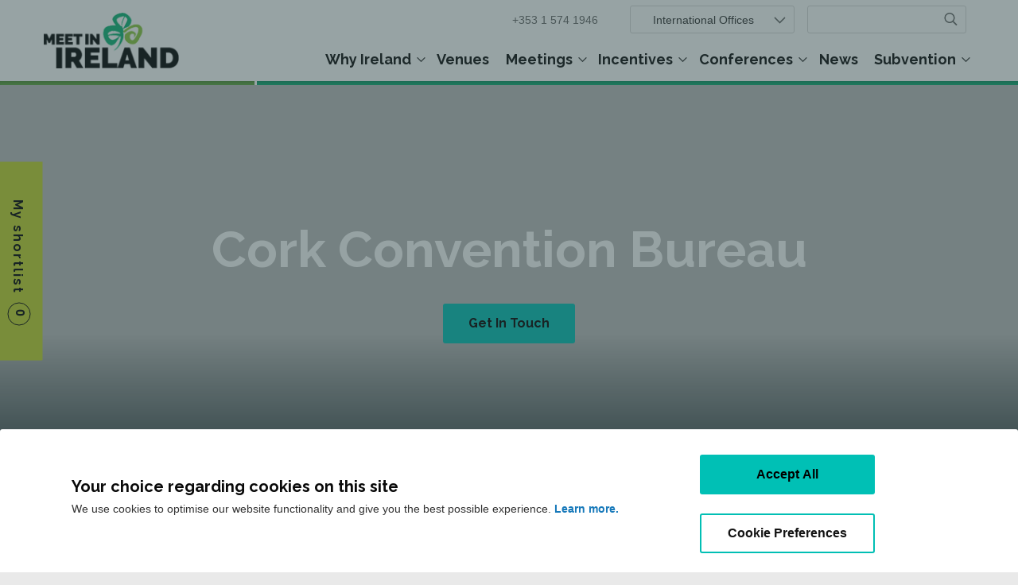

--- FILE ---
content_type: text/html; charset=utf-8
request_url: https://www.meetinireland.com/regional-convention-bureaux/cork/overview
body_size: 16051
content:
<!DOCTYPE html>
<html lang="en-IE">
<head id="head">
<meta charset="UTF-8" />
<title>Cork Overview | Meet in Ireland</title>
<meta name="description" content="Choosing Cork for your meeting means experiencing the unique charisma of this important destination first hand." /> 
<meta http-equiv="x-ua-compatible" content="ie=edge" />
<meta name="theme-color" content="#5BAC46" />
<meta name="viewport" content="width=device-width, initial-scale=1.0" />
<link href="//fonts.googleapis.com/css?family=Raleway:300,400,600,700" rel="stylesheet" />
<meta name="msapplication-TileColor" content="#FFFFFF">
<meta name="msapplication-TileImage" content="/App_Themes/MII/img/favicons/ms-icon-144x144.png">
<meta name="theme-color" content="#FFFFFF">
<link href="/App_Themes/MII/img/favicons/apple-icon-57x57.png" rel="apple-touch-icon" sizes="57x57" />
<link href="/App_Themes/MII/img/favicons/apple-icon-60x60.png" rel="apple-touch-icon" sizes="60x60" />
<link href="/App_Themes/MII/img/favicons/apple-icon-72x72.png" rel="apple-touch-icon" sizes="72x72" />
<link href="/App_Themes/MII/img/favicons/apple-icon-76x76.png" rel="apple-touch-icon" sizes="76x76" />
<link href="/App_Themes/MII/img/favicons/apple-icon-114x114.png" rel="apple-touch-icon" sizes="114x114" />
<link href="/App_Themes/MII/img/favicons/apple-icon-120x120.png" rel="apple-touch-icon" sizes="120x120" />
<link href="/App_Themes/MII/img/favicons/apple-icon-144x144.png" rel="apple-touch-icon" sizes="144x144" />
<link href="/App_Themes/MII/img/favicons/apple-icon-152x152.png" rel="apple-touch-icon" sizes="152x152" />
<link href="/App_Themes/MII/img/favicons/apple-icon-180x180.png" rel="apple-touch-icon" sizes="180x180" />
<link href="/App_Themes/MII/img/favicons/android-icon-192x192.png" rel="icon" sizes="192x192" type="image/png" />
<link href="/App_Themes/MII/img/favicons/favicon-32x32.png" rel="icon" sizes="32x32" type="image/png" />
<link href="/App_Themes/MII/img/favicons/favicon-96x96.png" rel="icon" sizes="96x96" type="image/png" />
<link href="/App_Themes/MII/img/favicons/favicon-16x16.png" rel="icon" sizes="16x16" type="image/png" />
<link href="/App_Themes/MII/img/favicons/manifest.json" rel="manifest" />
<script id="Cookiebot" src="https://consent.cookiebot.com/uc.js" data-cbid="9d3f9eef-93f3-4855-a53b-fbb34dca5e69" data-blockingmode="auto"></script>
<!-- Google Tag Manager -->
<script>(function(w,d,s,l,i){w[l]=w[l]||[];w[l].push({'gtm.start':
new Date().getTime(),event:'gtm.js'});var f=d.getElementsByTagName(s)[0],
j=d.createElement(s),dl=l!='dataLayer'?'&l='+l:'';j.async=true;j.src=
'https://www.googletagmanager.com/gtm.js?id='+i+dl;f.parentNode.insertBefore(j,f);
})(window,document,'script','dataLayer','GTM-5286DRB');</script>
<!-- End Google Tag Manager -->
<script>
!(function (cfg){function e(){cfg.onInit&&cfg.onInit(n)}var x,w,D,t,E,n,C=window,O=document,b=C.location,q="script",I="ingestionendpoint",L="disableExceptionTracking",j="ai.device.";"instrumentationKey"[x="toLowerCase"](),w="crossOrigin",D="POST",t="appInsightsSDK",E=cfg.name||"appInsights",(cfg.name||C[t])&&(C[t]=E),n=C[E]||function(g){var f=!1,m=!1,h={initialize:!0,queue:[],sv:"8",version:2,config:g};function v(e,t){var n={},i="Browser";function a(e){e=""+e;return 1===e.length?"0"+e:e}return n[j+"id"]=i[x](),n[j+"type"]=i,n["ai.operation.name"]=b&&b.pathname||"_unknown_",n["ai.internal.sdkVersion"]="javascript:snippet_"+(h.sv||h.version),{time:(i=new Date).getUTCFullYear()+"-"+a(1+i.getUTCMonth())+"-"+a(i.getUTCDate())+"T"+a(i.getUTCHours())+":"+a(i.getUTCMinutes())+":"+a(i.getUTCSeconds())+"."+(i.getUTCMilliseconds()/1e3).toFixed(3).slice(2,5)+"Z",iKey:e,name:"Microsoft.ApplicationInsights."+e.replace(/-/g,"")+"."+t,sampleRate:100,tags:n,data:{baseData:{ver:2}},ver:undefined,seq:"1",aiDataContract:undefined}}var n,i,t,a,y=-1,T=0,S=["js.monitor.azure.com","js.cdn.applicationinsights.io","js.cdn.monitor.azure.com","js0.cdn.applicationinsights.io","js0.cdn.monitor.azure.com","js2.cdn.applicationinsights.io","js2.cdn.monitor.azure.com","az416426.vo.msecnd.net"],o=g.url||cfg.src,r=function(){return s(o,null)};function s(d,t){if((n=navigator)&&(~(n=(n.userAgent||"").toLowerCase()).indexOf("msie")||~n.indexOf("trident/"))&&~d.indexOf("ai.3")&&(d=d.replace(/(\/)(ai\.3\.)([^\d]*)$/,function(e,t,n){return t+"ai.2"+n})),!1!==cfg.cr)for(var e=0;e<S.length;e++)if(0<d.indexOf(S[e])){y=e;break}var n,i=function(e){var a,t,n,i,o,r,s,c,u,l;h.queue=[],m||(0<=y&&T+1<S.length?(a=(y+T+1)%S.length,p(d.replace(/^(.*\/\/)([\w\.]*)(\/.*)$/,function(e,t,n,i){return t+S[a]+i})),T+=1):(f=m=!0,s=d,!0!==cfg.dle&&(c=(t=function(){var e,t={},n=g.connectionString;if(n)for(var i=n.split(";"),a=0;a<i.length;a++){var o=i[a].split("=");2===o.length&&(t[o[0][x]()]=o[1])}return t[I]||(e=(n=t.endpointsuffix)?t.location:null,t[I]="https://"+(e?e+".":"")+"dc."+(n||"services.visualstudio.com")),t}()).instrumentationkey||g.instrumentationKey||"",t=(t=(t=t[I])&&"/"===t.slice(-1)?t.slice(0,-1):t)?t+"/v2/track":g.endpointUrl,t=g.userOverrideEndpointUrl||t,(n=[]).push((i="SDK LOAD Failure: Failed to load Application Insights SDK script (See stack for details)",o=s,u=t,(l=(r=v(c,"Exception")).data).baseType="ExceptionData",l.baseData.exceptions=[{typeName:"SDKLoadFailed",message:i.replace(/\./g,"-"),hasFullStack:!1,stack:i+"\nSnippet failed to load ["+o+"] -- Telemetry is disabled\nHelp Link: https://go.microsoft.com/fwlink/?linkid=2128109\nHost: "+(b&&b.pathname||"_unknown_")+"\nEndpoint: "+u,parsedStack:[]}],r)),n.push((l=s,i=t,(u=(o=v(c,"Message")).data).baseType="MessageData",(r=u.baseData).message='AI (Internal): 99 message:"'+("SDK LOAD Failure: Failed to load Application Insights SDK script (See stack for details) ("+l+")").replace(/\"/g,"")+'"',r.properties={endpoint:i},o)),s=n,c=t,JSON&&((u=C.fetch)&&!cfg.useXhr?u(c,{method:D,body:JSON.stringify(s),mode:"cors"}):XMLHttpRequest&&((l=new XMLHttpRequest).open(D,c),l.setRequestHeader("Content-type","application/json"),l.send(JSON.stringify(s)))))))},a=function(e,t){m||setTimeout(function(){!t&&h.core||i()},500),f=!1},p=function(e){var n=O.createElement(q),e=(n.src=e,t&&(n.integrity=t),n.setAttribute("data-ai-name",E),cfg[w]);return!e&&""!==e||"undefined"==n[w]||(n[w]=e),n.onload=a,n.onerror=i,n.onreadystatechange=function(e,t){"loaded"!==n.readyState&&"complete"!==n.readyState||a(0,t)},cfg.ld&&cfg.ld<0?O.getElementsByTagName("head")[0].appendChild(n):setTimeout(function(){O.getElementsByTagName(q)[0].parentNode.appendChild(n)},cfg.ld||0),n};p(d)}cfg.sri&&(n=o.match(/^((http[s]?:\/\/.*\/)\w+(\.\d+){1,5})\.(([\w]+\.){0,2}js)$/))&&6===n.length?(d="".concat(n[1],".integrity.json"),i="@".concat(n[4]),l=window.fetch,t=function(e){if(!e.ext||!e.ext[i]||!e.ext[i].file)throw Error("Error Loading JSON response");var t=e.ext[i].integrity||null;s(o=n[2]+e.ext[i].file,t)},l&&!cfg.useXhr?l(d,{method:"GET",mode:"cors"}).then(function(e){return e.json()["catch"](function(){return{}})}).then(t)["catch"](r):XMLHttpRequest&&((a=new XMLHttpRequest).open("GET",d),a.onreadystatechange=function(){if(a.readyState===XMLHttpRequest.DONE)if(200===a.status)try{t(JSON.parse(a.responseText))}catch(e){r()}else r()},a.send())):o&&r();try{h.cookie=O.cookie}catch(k){}function e(e){for(;e.length;)!function(t){h[t]=function(){var e=arguments;f||h.queue.push(function(){h[t].apply(h,e)})}}(e.pop())}var c,u,l="track",d="TrackPage",p="TrackEvent",l=(e([l+"Event",l+"PageView",l+"Exception",l+"Trace",l+"DependencyData",l+"Metric",l+"PageViewPerformance","start"+d,"stop"+d,"start"+p,"stop"+p,"addTelemetryInitializer","setAuthenticatedUserContext","clearAuthenticatedUserContext","flush"]),h.SeverityLevel={Verbose:0,Information:1,Warning:2,Error:3,Critical:4},(g.extensionConfig||{}).ApplicationInsightsAnalytics||{});return!0!==g[L]&&!0!==l[L]&&(e(["_"+(c="onerror")]),u=C[c],C[c]=function(e,t,n,i,a){var o=u&&u(e,t,n,i,a);return!0!==o&&h["_"+c]({message:e,url:t,lineNumber:n,columnNumber:i,error:a,evt:C.event}),o},g.autoExceptionInstrumented=!0),h}(cfg.cfg),(C[E]=n).queue&&0===n.queue.length?(n.queue.push(e),n.trackPageView({})):e();})({
src: "https://js.monitor.azure.com/scripts/b/ai.3.gbl.min.js",
crossOrigin: "anonymous", // When supplied this will add the provided value as the cross origin attribute on the script tag
cfg: { // Application Insights Configuration
connectionString: "InstrumentationKey=2c6f46f7-be8b-4519-bd82-88aa9b2c4a5a;IngestionEndpoint=https://northeurope-0.in.applicationinsights.azure.com/;LiveEndpoint=https://northeurope.livediagnostics.monitor.azure.com/;ApplicationId=15bffb87-ead7-40a9-bba4-c2cdeb03c850"
}});
window.appInsights=appInsights;
appInsights.trackPageView();
</script> 
<link href="/App_Themes/Default/Images/favicon.ico" type="image/x-icon" rel="shortcut icon" />
<link href="/App_Themes/Default/Images/favicon.ico" type="image/x-icon" rel="icon" />
<link href="/regional-convention-bureaux/cork/overview" rel="canonical" />
<link rel="stylesheet" href="https://cdn.failteireland.ie/meetinireland/resources/25634/bundle_43887b23-dad8-4f35-a048-7613587c8a08.css" />
<link href="/CMSPages/GetResource.ashx?_webparts=677" type="text/css" rel="stylesheet" />
</head>
<body class="LTR Chrome ENIE ContentBody">
<form method="post" action="/regional-convention-bureaux/cork/overview" id="form">
<div class="aspNetHidden">
<input type="hidden" name="__CMSCsrfToken" id="__CMSCsrfToken" value="xmVvmll9L/ww5REui+p+GiuRnrqcKD+ddKHRdaQ/ViSIThKIw5pmyZYDzdhezjMZO5YBXkRfulvuA7jiES2i3yD2LoAURvly9VJtdmwRE14=" />
<input type="hidden" name="__EVENTTARGET" id="__EVENTTARGET" />
<input type="hidden" name="__EVENTARGUMENT" id="__EVENTARGUMENT" />

</div>
<script>
//<![CDATA[
var theForm = document.forms['form'];
if (!theForm) {
theForm = document.form;
}
function __doPostBack(eventTarget, eventArgument) {
if (!theForm.onsubmit || (theForm.onsubmit() != false)) {
theForm.__EVENTTARGET.value = eventTarget;
theForm.__EVENTARGUMENT.value = eventArgument;
theForm.submit();
}
}
//]]>
</script>
<script src="/WebResource.axd?d=pynGkmcFUV13He1Qd6_TZDvOxtA60KowvhVM0fjQr1H63FerVEa2KklEVuEVe5SeKq7lJlT9Rq1Y8s5kt0l0-g2&amp;t=638901526312636832"></script>
<input type="hidden" name="lng" id="lng" value="en-IE" />
<script>
//<![CDATA[
function PM_Postback(param) { if (window.top.HideScreenLockWarningAndSync) { window.top.HideScreenLockWarningAndSync(1080); } if(window.CMSContentManager) { CMSContentManager.allowSubmit = true; }; __doPostBack('m$am',param); }
function PM_Callback(param, callback, ctx) { if (window.top.HideScreenLockWarningAndSync) { window.top.HideScreenLockWarningAndSync(1080); }if (window.CMSContentManager) { CMSContentManager.storeContentChangedStatus(); };WebForm_DoCallback('m$am',param,callback,ctx,null,true); }
//]]>
</script>
<script src="/ScriptResource.axd?d=NJmAwtEo3Ipnlaxl6CMhvj8c7Ink24e_AizSm8cHQFpP8wjqPKiQfl9Em3JgGZpG6y6oofIYm7F7HwGLA1pUHzfr8a_Ir4Xv__i2AdG7DGbOvT185WttBEynXrJ5MihEtOyjpHcD1zTq1JDq6fiBBqjK79REWRdR0MZjiXQHGsQ1&amp;t=345ad968"></script>
<script src="/ScriptResource.axd?d=dwY9oWetJoJoVpgL6Zq8OAmiejCm1XlAsS0W1p-ZcOpWVKQ5SwAxBcCDKDYqptPwVyVwCotVBfATvM1dyVLHNddD9NtInlLA211_JRWn65pwgXiJYQxwwt0jrvm4AA4r-7LvCUVMPePep_cAMjTQXzLbQ2b7QMX-KUjUZPc71yU1&amp;t=345ad968"></script>
<script>
//<![CDATA[
var CMS = CMS || {};
CMS.Application = {
"language": "en",
"imagesUrl": "/CMSPages/GetResource.ashx?image=%5bImages.zip%5d%2f",
"isDebuggingEnabled": false,
"applicationUrl": "/",
"isDialog": false,
"isRTL": "false"
};
//]]>
</script>
<script>
//<![CDATA[
Sys.WebForms.PageRequestManager._initialize('manScript', 'form', ['tp$lt$ctl11$Shortlist$upSave','p_lt_ctl11_Shortlist_upSave','tctxM','ctxM'], ['p$lt$ctl11$Shortlist$lbSave','p_lt_ctl11_Shortlist_lbSave'], [], 90, '');
//]]>
</script>
<div id="ctxM">
</div>
<!-- Google Tag Manager (noscript) -->
<noscript><iframe src="https://www.googletagmanager.com/ns.html?id=GTM-5286DRB" height="0" width="0" style="display:none;visibility:hidden"></iframe></noscript>
<!-- End Google Tag Manager (noscript) -->
<a id="site-top"></a>
<a class="button-top smooth" href="#site-top" title="back to top">
<span class="fa fa-caret-up" aria-hidden="true"></span>
<br />TOP
</a>
<header class="wrapper-head hide-for-print">
<div class="row show-for-small-only show-for-portrait header-mobile" data-equalizer="z0xsf4-equalizer"
data-resize="d0zlwf-eq" data-mutate="zjtkea-eq" data-events="mutate">
<div class="small-4 columns" data-equalizer-watch="" style="height: 0px;">
<button id="cmdTogMobPrim" class="hamburger hamburger--slider" title="Toggle Menu" type="button">
<span class="hamburger-box">
<span class="hamburger-inner">
<span class="show-for-sr">Toggle Menu</span>
</span>
</span>
</button>
</div>
<div class="small-4 text-center columns" data-equalizer-watch="" style="height: 0px;">
<a class="logo-small" href="/">
<img alt="Meet In Ireland Logo" src="/App_Themes/MII/img/layout/logo-mii.png">
</a>
</div>
<div class="small-4 text-right columns" data-equalizer-watch="" style="height: 0px;">
<button id="cmdTogMobSearch" class="btn-mobile-search" title="Toggle Search" type="button">
<span class="fa fa-2x fa-search" aria-hidden="true">
<span class="show-for-sr">Toggle Search</span>
</span>
</button>
</div>
</div>
<div class="row hide-for-small-only hide-for-portrait header-main loaded">
<div class="medium-2 columns">
<a class="logo" href="/">
<img alt="Meet In Ireland Logo" src="/App_Themes/MII/img/layout/logo-mii.png" />
</a>
</div>
<div class="medium-10 columns text-right">
<ul class="menu simple utility animated fadeIn">
<li>
<div class="container tel">
<a id="hlTelephoneNumber" title="Telephone Meet in Ireland" href="tel:+35315741946">+353 1 574 1946</a>
</div>
</li>
<li>
<div class="container international">
<a title="Choose International Office" id="cmdTogOff" href="javascript:;" class="trigger">
International Offices
</a>
<div class="options" id="divOff">
<span>Your Local Contact</span>
<ul class="no-bullet text-left">
<li>
<a style="background: url('/getmedia/0c03985d-6d67-48b8-8a97-935b43574a9c/Canada.png.aspx?width=60&amp;height=40&amp;ext=.png');" href="/international/meet-the-team/sandra-moffatt" title="Canada">Canada</a>
</li><li>
<a style="background: url('/getmedia/309e3c53-4a43-4f41-8fb9-d18e97b05aa4/France.png.aspx?width=60&amp;height=40&amp;ext=.png');" href="/international/meet-the-team/christine-blanc" title="France">France</a>
</li><li>
<a style="background: url('/getmedia/0a0befe9-63b9-43e7-83ad-d0dddc1770bd/Germany.png.aspx?width=60&amp;height=40&amp;ext=.png');" href="/international/meet-the-team/orla-kraft" title="Germany">Germany</a>
</li><li>
<a style="background: url('/getmedia/9b8d0994-faf6-485c-a7d9-fbe52373cc54/United-Kingdom.png.aspx?width=60&amp;height=40&amp;ext=.png');" href="/international/meet-the-team/joyce-mc-elroy" title="Great Britain">Great Britain</a>
</li><li>
<a style="background: url('/getmedia/50b117d7-0d51-4c31-8337-456a105fd79e/United-States.png.aspx?width=60&amp;height=40&amp;ext=.png');" href="/international/meet-the-team/laura-saeger" title="United States">United States</a>
</li>
</ul>
</div>
</div>
</li>
<li>
<div class="search">
<div id="p_lt_ctl03_siteSearchBoxDesktop_pnlSearch" class="searchBox" onkeypress="javascript:return WebForm_FireDefaultButton(event, &#39;p_lt_ctl03_siteSearchBoxDesktop_btnSearch&#39;)">
<label for="p_lt_ctl03_siteSearchBoxDesktop_txtWord" id="p_lt_ctl03_siteSearchBoxDesktop_lblSearch" class="show-for-sr">Search for:</label>
<input name="p$lt$ctl03$siteSearchBoxDesktop$txtWord" type="text" maxlength="1000" id="p_lt_ctl03_siteSearchBoxDesktop_txtWord" class="inputQuery form-control" />
<input type="submit" name="p$lt$ctl03$siteSearchBoxDesktop$btnSearch" value="Search" id="p_lt_ctl03_siteSearchBoxDesktop_btnSearch" class="inputSubmit btn btn-default" />
<div id="p_lt_ctl03_siteSearchBoxDesktop_pnlPredictiveResultsHolder" class="predictiveSearchHolder">
</div>
</div>
</div>
</li>
</ul>
<nav aria-label="Primary Navigation"><ul id="ulPriNav" class="menu simple nav-primary">
<li>
<a id="p_lt_ctl04_n_rprNav_hlItem_0" title="View Why Ireland page" data-menu="001" href="/choose-ireland">Why Ireland</a>
<button type="button" class="nav-primary-button" aria-expanded="false"><span class="arrow" role="presentation" aria-hidden="true"></span><span class="visuallyhidden">Show submenu for Why Ireland </span></button>
<div id="divMenuSub001" class="nav-primary-sub"><ul class="menu simple">
<li><a href="/choose-ireland/sectoral-strengths" title="View Sectoral Strengths page">Sectoral Strengths</a></li>
<li><a href="/choose-ireland/impact-and-legacy" title="View Impact and Legacy page">Impact and Legacy</a></li>
<li><a href="/choose-ireland/corporate-social-responsibility" title="View Corporate Social Responsibility page">Corporate Social Responsibility</a></li>
<li><a href="/supports/partner-network" title="View DMCs and PCOs page">DMCs and PCOs</a></li>
</ul></div>
</li>
<li>
<a id="p_lt_ctl04_n_rprNav_hlItem_1" title="View Venues page" data-menu="002" href="/venues">Venues</a>
</li>
<li>
<a id="p_lt_ctl04_n_rprNav_hlItem_2" title="View Meetings page" data-menu="003" href="/meetings">Meetings</a>
<button type="button" class="nav-primary-button" aria-expanded="false"><span class="arrow" role="presentation" aria-hidden="true"></span><span class="visuallyhidden">Show submenu for Meetings </span></button>
<div id="divMenuSub003" class="nav-primary-sub"><ul class="menu simple">
<li><a href="/meetings/meeting-case-studies" title="View Meeting Case Studies page">Meeting Case Studies</a></li>
<li><a href="/supports/partner-network" title="View DMCs and PCOs page">DMCs and PCOs</a></li>
<li><a href="/meetings/sustainable-meetings" title="View Sustainable Meetings page">Sustainable Meetings</a></li>
</ul></div>
</li>
<li>
<a id="p_lt_ctl04_n_rprNav_hlItem_3" title="View Incentives page" data-menu="004" href="/incentive-business-travel">Incentives</a>
<button type="button" class="nav-primary-button" aria-expanded="false"><span class="arrow" role="presentation" aria-hidden="true"></span><span class="visuallyhidden">Show submenu for Incentives </span></button>
<div id="divMenuSub004" class="nav-primary-sub"><ul class="menu simple">
<li><a href="/incentive-business-travel/itineraries" title="View Sample Itineraries page">Sample Itineraries</a></li>
<li><a href="/incentive-business-travel/incentives-case-studies" title="View Incentive Case Studies page">Incentive Case Studies</a></li>
<li><a href="/supports/partner-network" title="View DMCs and PCOs page">DMCs and PCOs</a></li>
</ul></div>
</li>
<li>
<a id="p_lt_ctl04_n_rprNav_hlItem_4" title="View Conferences page" data-menu="005" href="/conferences">Conferences</a>
<button type="button" class="nav-primary-button" aria-expanded="false"><span class="arrow" role="presentation" aria-hidden="true"></span><span class="visuallyhidden">Show submenu for Conferences </span></button>
<div id="divMenuSub005" class="nav-primary-sub"><ul class="menu simple">
<li><a href="/conferences/case-studies" title="View Conference Case Studies page">Conference Case Studies</a></li>
<li><a href="/conferences/ambassador-programme" title="View Ambassador Programme page">Ambassador Programme</a></li>
<li><a href="/conferences/large-capacity-venues" title="View Large Capacity Venues page">Large Capacity Venues</a></li>
<li><a href="/supports/partner-network" title="View DMCs and PCOs page">DMCs and PCOs</a></li>
<li><a href="/conferences/calendar" title="View Conference Calendar page">Conference Calendar</a></li>
</ul></div>
</li>
<li>
<a id="p_lt_ctl04_n_rprNav_hlItem_5" title="View News page" data-menu="006" href="/news">News</a>
</li>
<li>
<a id="p_lt_ctl04_n_rprNav_hlItem_6" title="View Subvention page" data-menu="007" href="/supports">Subvention</a>
<button type="button" class="nav-primary-button" aria-expanded="false"><span class="arrow" role="presentation" aria-hidden="true"></span><span class="visuallyhidden">Show submenu for Subvention </span></button>
<div id="divMenuSub007" class="nav-primary-sub"><ul class="menu simple">
<li><a href="/supports/financial-supports" title="View Destination Subvention page">Destination Subvention</a></li>
<li><a href="/choose-ireland/planner-toolkit" title="View Planners&#39; Toolkit page">Planners&#39; Toolkit</a></li>
<li><a href="/supports" title="View Subvention page">Subvention</a></li>
<li><a href="/supports/partner-network" title="View DMCs and PCOs page">DMCs and PCOs</a></li>
</ul></div>
</li>
</ul></nav>
</div>
</div>
</header>
<div class="row show-for-print">
<div class="medium-6 columns">
<img alt="Meet In Ireland Logo" src="/App_Themes/MII/img/layout/logo-mii.png" />
</div>
<div class="medium-6 text-right columns">
<p><small><br />w: <a href="http://www.meetinireland.com/">meetinireland.com</a><br />t: +353 1 884 7134 - e: <a href="mailto:info@meetinireland.com">info@meetinireland.com</a></small></p>
</div>
</div>
<div class="row expanded separator-header">
<div class="small-3 columns"></div>
<div class="small-9 columns"></div>
</div>
<div id="divMobPrim" class="mobile-nav-primary">
<div class="row">
<nav aria-label="Mobile Navigation" class="small-12 columns">
<ul id="ulPriNavMob" class="menu vertical primary">
<li>
<a id="p_lt_ctl05_n2_rprNav_hlItem_0" title="View Why Ireland page" data-menu="001" href="javascript:;">Why Ireland<span class="fa fa-caret-right" aria-hidden="true"></span></a>
<button type="button" class="nav-primary-button" aria-expanded="false"><span class="arrow" role="presentation" aria-hidden="true"></span><span class="visuallyhidden">Show submenu for Why Ireland<span class="fa fa-caret-right" aria-hidden="true"></span> </span></button>
<div id="divMobSub001" class="nav-sub-mob"><ul class="menu vertical"><li><a href="/choose-ireland/" title="View Why Ireland page">Overview</a></li>
<li><a href="/choose-ireland/sectoral-strengths" title="View Sectoral Strengths page">Sectoral Strengths</a></li>
<li><a href="/choose-ireland/impact-and-legacy" title="View Impact and Legacy page">Impact and Legacy</a></li>
<li><a href="/choose-ireland/corporate-social-responsibility" title="View Corporate Social Responsibility page">Corporate Social Responsibility</a></li>
<li><a href="/supports/partner-network" title="View DMCs and PCOs page">DMCs and PCOs</a></li>
</ul></div>
</li>
<li>
<a id="p_lt_ctl05_n2_rprNav_hlItem_1" title="View Venues page" data-menu="002" href="/venues/">Venues<span class="fa fa-caret-right" aria-hidden="true"></span></a>
</li>
<li>
<a id="p_lt_ctl05_n2_rprNav_hlItem_2" title="View Meetings page" data-menu="003" href="javascript:;">Meetings<span class="fa fa-caret-right" aria-hidden="true"></span></a>
<button type="button" class="nav-primary-button" aria-expanded="false"><span class="arrow" role="presentation" aria-hidden="true"></span><span class="visuallyhidden">Show submenu for Meetings<span class="fa fa-caret-right" aria-hidden="true"></span> </span></button>
<div id="divMobSub003" class="nav-sub-mob"><ul class="menu vertical"><li><a href="/meetings/" title="View Meetings page">Overview</a></li>
<li><a href="/meetings/meeting-case-studies" title="View Meeting Case Studies page">Meeting Case Studies</a></li>
<li><a href="/supports/partner-network" title="View DMCs and PCOs page">DMCs and PCOs</a></li>
<li><a href="/meetings/sustainable-meetings" title="View Sustainable Meetings page">Sustainable Meetings</a></li>
</ul></div>
</li>
<li>
<a id="p_lt_ctl05_n2_rprNav_hlItem_3" title="View Incentives page" data-menu="004" href="javascript:;">Incentives<span class="fa fa-caret-right" aria-hidden="true"></span></a>
<button type="button" class="nav-primary-button" aria-expanded="false"><span class="arrow" role="presentation" aria-hidden="true"></span><span class="visuallyhidden">Show submenu for Incentives<span class="fa fa-caret-right" aria-hidden="true"></span> </span></button>
<div id="divMobSub004" class="nav-sub-mob"><ul class="menu vertical"><li><a href="/incentive-business-travel/" title="View Incentives page">Overview</a></li>
<li><a href="/incentive-business-travel/itineraries" title="View Sample Itineraries page">Sample Itineraries</a></li>
<li><a href="/incentive-business-travel/incentives-case-studies" title="View Incentive Case Studies page">Incentive Case Studies</a></li>
<li><a href="/supports/partner-network" title="View DMCs and PCOs page">DMCs and PCOs</a></li>
</ul></div>
</li>
<li>
<a id="p_lt_ctl05_n2_rprNav_hlItem_4" title="View Conferences page" data-menu="005" href="javascript:;">Conferences<span class="fa fa-caret-right" aria-hidden="true"></span></a>
<button type="button" class="nav-primary-button" aria-expanded="false"><span class="arrow" role="presentation" aria-hidden="true"></span><span class="visuallyhidden">Show submenu for Conferences<span class="fa fa-caret-right" aria-hidden="true"></span> </span></button>
<div id="divMobSub005" class="nav-sub-mob"><ul class="menu vertical"><li><a href="/conferences/" title="View Conferences page">Overview</a></li>
<li><a href="/conferences/case-studies" title="View Conference Case Studies page">Conference Case Studies</a></li>
<li><a href="/conferences/ambassador-programme" title="View Ambassador Programme page">Ambassador Programme</a></li>
<li><a href="/conferences/large-capacity-venues" title="View Large Capacity Venues page">Large Capacity Venues</a></li>
<li><a href="/supports/partner-network" title="View DMCs and PCOs page">DMCs and PCOs</a></li>
<li><a href="/conferences/calendar" title="View Conference Calendar page">Conference Calendar</a></li>
</ul></div>
</li>
<li>
<a id="p_lt_ctl05_n2_rprNav_hlItem_5" title="View News page" data-menu="006" href="/news/">News<span class="fa fa-caret-right" aria-hidden="true"></span></a>
</li>
<li>
<a id="p_lt_ctl05_n2_rprNav_hlItem_6" title="View Subvention page" data-menu="007" href="javascript:;">Subvention<span class="fa fa-caret-right" aria-hidden="true"></span></a>
<button type="button" class="nav-primary-button" aria-expanded="false"><span class="arrow" role="presentation" aria-hidden="true"></span><span class="visuallyhidden">Show submenu for Subvention<span class="fa fa-caret-right" aria-hidden="true"></span> </span></button>
<div id="divMobSub007" class="nav-sub-mob"><ul class="menu vertical"><li><a href="/supports/" title="View Subvention page">Overview</a></li>
<li><a href="/supports/financial-supports" title="View Destination Subvention page">Destination Subvention</a></li>
<li><a href="/choose-ireland/planner-toolkit" title="View Planners&#39; Toolkit page">Planners&#39; Toolkit</a></li>
<li><a href="/supports" title="View Subvention page">Subvention</a></li>
<li><a href="/supports/partner-network" title="View DMCs and PCOs page">DMCs and PCOs</a></li>
</ul></div>
</li>
<li><a id="cmdShortMob" href="javascript:;">My Shortlist <span class="fa fa-caret-right" aria-hidden="true"></span></a></li>
</ul>
<div class="row">
<div class="small-6 columns">
<label class="show-for-sr" for="ddlOffice">Int&rsquo;l Offices</label><select id="ddlOffice"><option selected="selected">Int&rsquo;l Offices</option>
<option value="/international/meet-the-team/sandra-moffatt">Canada</option>
<option value="/international/meet-the-team/christine-blanc">France</option>
<option value="/international/meet-the-team/orla-kraft">Germany</option>
<option value="/international/meet-the-team/joyce-mc-elroy">Great Britain</option>
<option value="/international/meet-the-team/laura-saeger">United States</option>
</select>
</div>
<div class="small-6 columns">
<div class="container text-center social">
<a href="https://www.linkedin.com/company/meet-in-ireland" target="_blank" title="Meet In Ireland on LinkedIn">
<span class="fa fa-linkedin" aria-hidden="true">
<span class="show-for-sr">Meet In Ireland on LinkedIn<br /></span>
</span>
</a><a href="https://twitter.com/MeetinIreland" target="_blank" title="Meet In Ireland on Twitter">
<span class="fa fa-twitter" aria-hidden="true">
<span class="show-for-sr">Meet In Ireland on Twitter<br /></span>
</span>
</a><a href="/contact-us/" target="_blank" title="Meet In Ireland on Email">
<span class="fa fa-envelope-o" aria-hidden="true">
<span class="show-for-sr">Meet In Ireland on Email<br /></span>
</span>
</a>
</div>
</div>
</div>
</nav>
</div>
<div class="row expanded separator-header">
<div class="small-3 columns"></div>
<div class="small-9 columns"></div>
</div>
</div>
<div id="divMobSearch" class="mobile-nav-primary">
<div class="row">
<div class="small-12 columns">
<div class="search">
<div id="p_lt_ctl08_siteSearchBoxMobile_pnlSearch" class="searchBox" onkeypress="javascript:return WebForm_FireDefaultButton(event, &#39;p_lt_ctl08_siteSearchBoxMobile_btnSearch&#39;)">
<label for="p_lt_ctl08_siteSearchBoxMobile_txtWord" id="p_lt_ctl08_siteSearchBoxMobile_lblSearch">Explore Site:</label>
<input name="p$lt$ctl08$siteSearchBoxMobile$txtWord" type="text" maxlength="1000" id="p_lt_ctl08_siteSearchBoxMobile_txtWord" class="inputQuery form-control" />
<input type="submit" name="p$lt$ctl08$siteSearchBoxMobile$btnSearch" value="Explore Site" id="p_lt_ctl08_siteSearchBoxMobile_btnSearch" class="inputSubmit btn bg-bluegreen btn-default" />
<div id="p_lt_ctl08_siteSearchBoxMobile_pnlPredictiveResultsHolder" class="predictiveSearchHolder">
</div>
</div>
<script>if (document.getElementsByClassName('inputQuery')) { document.getElementsByClassName('inputQuery')[1].placeholder = 'explore...'; }</script>
</div>
</div>
</div>
<div class="row expanded separator-header">
<div class="small-3 columns"></div>
<div class="small-9 columns"></div>
</div>
</div>
<div id="divHero" class="feature-hero" data-interchange="[/getmedia/a7bdde15-b1f4-4e5a-be6a-d46062b5c18a/Homepage_Cobh.jpg.aspx?w=1024&amp;h=633&amp;ext=.jpg&amp;width=640, small], [/getmedia/a7bdde15-b1f4-4e5a-be6a-d46062b5c18a/Homepage_Cobh.jpg.aspx?w=1024&amp;h=633&amp;ext=.jpg&amp;width=1024, medium], [/getmedia/a7bdde15-b1f4-4e5a-be6a-d46062b5c18a/Homepage_Cobh.jpg.aspx?w=1024&amp;h=633&amp;ext=.jpg&amp;width=1440, large], [/getmedia/a7bdde15-b1f4-4e5a-be6a-d46062b5c18a/Homepage_Cobh.jpg.aspx?w=1024&amp;h=633&amp;ext=.jpg&amp;width=1920, xlarge]">
<div class="mesh">
<div class="item">
<h1 id="hdMainTitle" class="animated fadeInUp">Cork Convention Bureau</h1>
<a id="cmdMainRFP" class="btn add-to-shortlist animated fadeIn" href="../../request-for-proposal/" target="_self">Get In Touch</a>
</div>
<div class="row details hide-for-print">
<div class="small-12 columns text-center">
</div>
<div class="small-12 columns text-center">
<div class="owl-carousel hero-carousel-text">
<div id="divSlideCaption" class="item">
<p><i class="fa fa-compass" aria-hidden="true"></i> Cobh, Co. Cork</p>
</div>
</div>
</div>
</div>
<div class="base-nav">
<div class="row">
<div class="medium-12 columns text-center">
<ul class="menu simple">
<li class="base-navigation-item"><a class="is-active" href="/regional-convention-bureaux/cork/overview">Overview</a></li><li class="base-navigation-item"><a href="/regional-convention-bureaux/cork/services">Services</a></li><li class="base-navigation-item"><a href="/regional-convention-bureaux/cork/venues">Venues</a></li><li class="base-navigation-item"><a href="/regional-convention-bureaux/cork/accommodation">Accommodation</a></li><li id="liBaseNavigationButton"><a id="hlBaseNavigationButton" class="btn liBaseNavigationButton" href="../">All Regional Convention Bureaux</a></li>
</ul>
</div>
</div>
</div> 
</div>
</div>
<div class="wrapper-arrow-section arrow-top-none grey rcb-intro">
<br />
<div class="row">
<div class="medium-12 print-12 columns">
<br />
<article class="wysiwyg">
<h2>Meet in Cork</h2>
<img alt="" src="/getmedia/a2b2cd5b-f3d1-4421-a8d6-ad4b6f08dbeb/Cork_EnglishMarket.jpg.aspx" />
<p>Choosing Cork for your meeting means experiencing the unique charisma of this&nbsp;destination first hand. Cork Convention Bureau is the first port of call for businesses interested in meeting in Ireland&rsquo;s second capital, a cosmopolitan location with rich heritage and contagious energy.</p>
<h3>Get to know Cork</h3>
<p>The welcoming Cork locals are passionate about native produce and proud of their gourmet food experiences. The famous English Market will delight delegates from around the world, while the Ballymaloe Cookery School and Guesthouse is an unforgettable incentive destination. Cork City is awash with fine restaurants and craft beer pubs, and visitors interested in Irish whiskey will revel in a tour of the Jameson Distillery in Midleton.<br />
<br />
Leave the city and find 1100km of breath-taking coastline, with stunning islands and championship golf courses. Villages like Cobh and Kinsale are famous in their own right, with landscapes that are the stuff of legend. Beautiful lakes, rivers and mountains offer adventure activities, while contemporary hotels provide world-class accommodation.</p>
<h3>All the help you need<img alt="View of Cobh" src="/getmedia/47fc3354-c770-48fa-8324-f04128f9fb4a/7-Cork_Jameson.jpg.aspx?width=350&amp;height=234" style="width: 350px; height: 234px;" /></h3>
<p>As your meeting partner, Cork Convention Bureau will help you feature Cork in your next proposal, compile a detailed bid, host site inspections and design incentive and corporate travel reward programs. You&rsquo;ll tap into free and impartial advice and connect with a passionate network of venues, hotels and suppliers. Cork Convention Bureau offers site inspections that include conference centres, historic attractions and trendy dining spots.<br />
<br />
Ireland&#39;s southern capital has 55 direct access routes from the UK and Europe, making the Cork MICE industry the perfect stage for an international gathering. You&rsquo;ll have access to modern venues like University College Cork and the Lewis Glucksman Gallery, historic venues like Cork City Gaol and quirky attractions like the CIT Blackrock Castle Observatory.</p>
<h3>Our services</h3>
<p>Cork Convention Bureau has the expertise to secure government support and choose expert local suppliers, with event promotion assistance a part of the package. Other services include venue sourcing, proposal prearation for international bids and links to social, sports and partner programmes for pre- or post-conference activities and incentives.<br />
<br />
<span style="font-size:20px;"><strong>Contact the Cork&nbsp;Convention Bureau team today to start your journey.</strong></span><br />
<a href="/regional-convention-bureaux/meet-the-rcb-team/seamus-heaney">Evelyn O&rsquo;Sullivan</a><strong>​&nbsp; | +353 21 4318036​ |</strong> <a data-is-link="mailto:evelyn@corkconventionbureau.com" href="mailto:evelyn@corkconventionbureau.com" rel="noreferrer nofollow">evelyn@corkconventionbureau.com</a></p>
</article>
</div>
</div>
</div>
<footer id="footerMain" class="wrapper-footer">
<div class="row">
<nav aria-label="Footer Navigation" class="medium-9 large-10 columns">
<a class="logo-footer show-for-small-only" href="/">
<img alt="Meet In Ireland Logo" src="/App_Themes/MII/img/layout/logo-mii.png" />
</a>
<ul class="menu simple">

<li><a href="/about-us">About Us</a></li>




<li><a href="/stay-connected">Stay Connected</a></li>




<li><a href="/irish-trade-supports">Irish Trade Supports</a></li>




<li><a href="/contact-us">Contact Us</a></li>




<li><a href="/accessibility">Accessibility</a></li>




<li><a href="/terms-and-conditions">Terms & Conditions</a></li>




<li><a href="/privacy-policy">Privacy</a></li>




<li><a href="/cookies-policy">Cookies</a></li>




<li><a href="/site-map">Site Map</a></li>

</ul>
</nav>
<div class="medium-3 large-2 columns text-center medium-text-right">
<p>&copy; 2026 Meet In Ireland</p>
</div>
</div>
</footer>
<div id="divObscure" class="wrapper-obscure">&nbsp;</div>
<div id="divShortlist" class="wrapper-shortlist hide-for-print loaded">
<div id="divShortlistPanel" class="panel">
<div class="row">
<div class="small-12 columns">
<h1 class="heading-base heading-base--two">Your Shortlist</h1>
<p class="intro">Here is your Meet in Ireland shortlist of amazing venues, luxury accommodation and world class services.</p>
<div class="small-up-3 row collapse buttons">
<div class="column">
<a class="cmd hide" href="/shortlist/?print=1"><span class="fa fa-print" aria-hidden="true"></span>Print</a>
</div>
<div class="row small-4 columns">
<div class="small-4 columns">
<div class="share-panel">
<a href="javascript:;" class="btn-share cmdShareOpen link link-icon">Share</a>
<div class="share-content divShareContent" style="z-index:999;">
<div id="p_lt_ctl11_Shortlist_divShare" class="addthis_inline_share_toolbox" data-url="http://www.meetinireland.com/shortlist/1c8f0186-7244-4a16-a9d8-605e2cb34ab3/" data-title="My Meet in Ireland Shortlist" data-description="Here is your Meet in Ireland shortlist of amazing venues, luxury accommodation and world class services." data-media=""></div>
</div>
</div>
</div>
<div class="small-4 columns">
<div id="p_lt_ctl11_Shortlist_upSave">
<a id="p_lt_ctl11_Shortlist_lbSave" class="link link-icon" href="javascript:__doPostBack(&#39;p$lt$ctl11$Shortlist$lbSave&#39;,&#39;&#39;)">Save</a>
</div>
</div>
</div>
</div>
<div id="divShortlistSpinner" class="text-center" style="color:#ccc; position:relative; top:0; left:0;">
<br /><span class="fa fa-spinner fa-pulse fa-5x fa-fw" aria-hidden="true"></span>
<span class="sr-only">Loading...</span>
</div>
<div id="divSLC" class="short-items-container ps ps--theme_default">
<ul class="no-bullet shortlist-items"></ul>
</div>
</div>
<button id="cmdTogSLMob" class="close-button" aria-label="Close Shortlist" type="button">
<span aria-hidden="true">&times;</span>
</button>
</div>
</div>
<button id="cmdTogSL" title="Toggle Shortlist" class="btn-shortlist fadeIn animated" type="button">
<div>My shortlist</div>
<span id="spanSLCount" class="count">
<em class="show-for-sr">Items in shortlist:</em>
<span id="spanSLCountNumber">
0
</span>
</span>
</button>
</div>
<link rel="stylesheet" href="https://cdn.failteireland.ie/meetinireland/resources/25634/bundle_3e35192c-f286-4aa7-8035-26463d4c5f4c.css" />
<script src="//use.fontawesome.com/78de15841f.js"></script>
<script src="https://cdn.failteireland.ie/meetinireland/resources/25634/bundle_9bdb697f-16de-4a52-93bd-cfabf327cb90.js"></script>
<script src="//s7.addthis.com/js/300/addthis_widget.js#pubid=ra-599ae102956459a1"></script>
<script async defer src="https://maps.googleapis.com/maps/api/js?key=AIzaSyAA65hJzSjgk-H7DoMVkwr_1CAnzDxFk3k&callback=initMap"></script>
<div class="aspNetHidden">
<input type="hidden" name="__VIEWSTATEGENERATOR" id="__VIEWSTATEGENERATOR" value="A5343185" />
<input type="hidden" name="__SCROLLPOSITIONX" id="__SCROLLPOSITIONX" value="0" />
<input type="hidden" name="__SCROLLPOSITIONY" id="__SCROLLPOSITIONY" value="0" />
</div>
<script>
//<![CDATA[
var callBackFrameUrl='/WebResource.axd?d=beToSAE3vdsL1QUQUxjWdWc_KxUj2tpenEbPGSyakT_T53SalZl16sBOoMu54hWcoyyOoUGcVfGT3H8e9zsrrw2&t=638901526312636832';
WebForm_InitCallback();
theForm.oldSubmit = theForm.submit;
theForm.submit = WebForm_SaveScrollPositionSubmit;
theForm.oldOnSubmit = theForm.onsubmit;
theForm.onsubmit = WebForm_SaveScrollPositionOnSubmit;
//]]>
</script>
  <input type="hidden" name="__VIEWSTATE" id="__VIEWSTATE" value="uSlzOZBa+LjKUV3vWJ/Cy3QqbEOm71I9AajMRkKSbU76qJvpFbBI0LzZYxqdFlfzmS1kkIyLdGwRQ2bm+IAv/SH+WXFht/tRHyPaq+qGIuIxc2zMo8KWBZrNaqwwevEHO6w9KfuWKtJmhE3nNyd5//PPwsGFaj9UbH1FK//mC0KlayNOD+szjwwX+deoUXkgz4xmdO7ngEbaJqdClfncKKeZCu2aVWhvUtElffNbLRvfnjWCNVHncieZ01rA6XCPBtfLjinFzHAZoQ8kTRaJtSlGEXbRBqcR/MJXO+F2Z/eYlFzdzzIRzxmzzyXthFDf9c7fblb77j2fXgkpvS0pH8WcAZtYj0XoI8CHIaDsSTb8G6bpyaajgGtyovkUNpzQ7bgRn6rkhaTxL2jvbBGCmzrXr0NaHnghXb1r0yDoPqJy0rBVcOP/bCO3sFOXW6UFZEa3+7u+Lpe6eiKG8qMO6/Q1xLgqyJcGAHEUpdrIrbFysWxEl5z9z92FHM0FECkZi7+khWa7tig5lumfXYi3z3NqaIA1lCRZfaMB1YZPBdO0CxFlFs5k6JbYUO6LqKUMIgElbjZPgI6m4GG5phDZLaifsis8JMhIH3tkdCQe9m5xgztwiDBMy/NMt6FdWvCxLFRCmAYZg31o/DZzLomBnM3xSOG2NK8ccf5SoTKkA2K4mZp0kwq8Kz+1CqBx5+HKDbRldDocS+fZRiWli7AOwjpBH0oIJEXNRwAPkeAtu/z6kPnmI72o79ZMyStxdKVOeb//Q1+eZ9Rm/QkAJQYiyFpl1cb0WujorsQWMbjys8D0cb+a4kP8FE4oQH7cQSm6VgxWob43mDTINzAhye4dI5rZKiPlbnXocw8ZZ85XD2Wv9siKM9lJCMRQFH32rerCzlgVEgjtinqXUG0G9Curxf29LYFn3BGijSFtrCuLGK0=" />
  <script type="text/javascript">
      //<![CDATA[
      if (window.WebForm_InitCallback) {
        __theFormPostData = '';
        __theFormPostCollection = new Array();
        window.WebForm_InitCallback();
      }
      //]]>
    </script>
  </form>
</body>
</html>

--- FILE ---
content_type: application/x-javascript
request_url: https://consentcdn.cookiebot.com/consentconfig/9d3f9eef-93f3-4855-a53b-fbb34dca5e69/meetinireland.com/configuration.js
body_size: 259
content:
CookieConsent.configuration.tags.push({id:191660168,type:"script",tagID:"",innerHash:"",outerHash:"",tagHash:"11429211525575",url:"https://consent.cookiebot.com/uc.js",resolvedUrl:"https://consent.cookiebot.com/uc.js",cat:[1]});CookieConsent.configuration.tags.push({id:191660172,type:"script",tagID:"",innerHash:"",outerHash:"",tagHash:"5099092546497",url:"",resolvedUrl:"",cat:[3]});CookieConsent.configuration.tags.push({id:191660174,type:"script",tagID:"",innerHash:"",outerHash:"",tagHash:"11445606898956",url:"",resolvedUrl:"",cat:[1,3,5]});CookieConsent.configuration.tags.push({id:191660176,type:"script",tagID:"",innerHash:"",outerHash:"",tagHash:"16335935127584",url:"https://www.meetinireland.com/CMSPages/GetResource.ashx?_webparts=677",resolvedUrl:"https://www.meetinireland.com/CMSPages/GetResource.ashx?_webparts=677",cat:[1]});CookieConsent.configuration.tags.push({id:191660181,type:"script",tagID:"",innerHash:"",outerHash:"",tagHash:"7645661969751",url:"https://js.monitor.azure.com/scripts/b/ai.2.min.js",resolvedUrl:"https://js.monitor.azure.com/scripts/b/ai.2.min.js",cat:[1]});CookieConsent.configuration.tags.push({id:191660183,type:"script",tagID:"",innerHash:"",outerHash:"",tagHash:"14983617481024",url:"https://www.google.com/recaptcha/api.js",resolvedUrl:"https://www.google.com/recaptcha/api.js",cat:[1]});CookieConsent.configuration.tags.push({id:191660184,type:"iframe",tagID:"",innerHash:"",outerHash:"",tagHash:"15446232216162",url:"https://www.youtube.com/embed/r2KxCIGffwE?si=Uh7HSvQZcdarH4gv",resolvedUrl:"https://www.youtube.com/embed/r2KxCIGffwE?si=Uh7HSvQZcdarH4gv",cat:[4]});